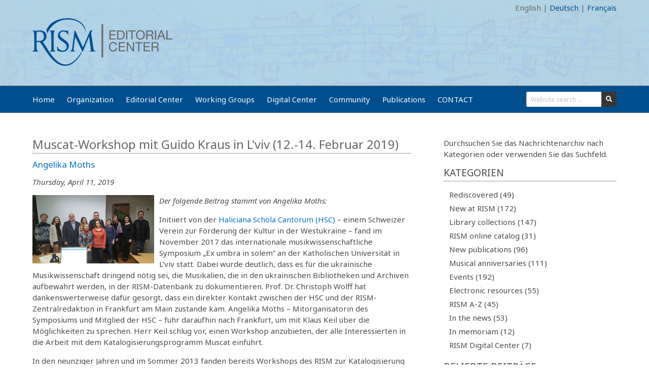

--- FILE ---
content_type: text/html; charset=utf-8
request_url: https://rism.info/new_at_rism/2019/04/11/muscat-workshop-with-guido-kraus-in-lviv-1214.html
body_size: 6409
content:
















<!DOCTYPE html>
<html>
  <head>
    <meta charset="utf-8">
    <meta name="viewport" content="width=device-width, initial-scale=1">
    
    
    <title>Muscat-Workshop mit Guido Kraus in L'viv (12.-14. Februar 2019) - Répertoire International des Sources Musicales</title>
    <link rel="stylesheet" href="/assets/css/app.css">
    <link rel="shortcut icon" type="image/png" href=" /images/favicon.png"/>
    <link rel="stylesheet" href="https://cdn.jsdelivr.net/npm/@fortawesome/fontawesome-free@5/css/all.min.css">
    <link rel="stylesheet" href="https://cdn.jsdelivr.net/npm/bulma-social@1/bin/bulma-social.min.css">

    <script src="/assets/js/app.js" type="text/javascript"></script>
    <script src="/assets/js/bulma-collapsible.min.js" type="text/javascript"></script>

    <!-- Begin Jekyll SEO tag v2.7.1 -->
<title>Muscat-Workshop mit Guido Kraus in L’viv (12.-14. Februar 2019) | Répertoire International des Sources Musicales</title>
<meta name="generator" content="Jekyll v4.1.1" />
<meta property="og:title" content="Muscat-Workshop mit Guido Kraus in L’viv (12.-14. Februar 2019)" />
<meta name="author" content="Angelika Moths" />
<meta property="og:locale" content="de" />
<meta name="description" content="Der folgende Beitrag stammt von Angelika Moths:" />
<meta property="og:description" content="Der folgende Beitrag stammt von Angelika Moths:" />
<link rel="canonical" href="https://rism.info/new_at_rism/2019/04/11/muscat-workshop-with-guido-kraus-in-lviv-1214.html" />
<meta property="og:url" content="https://rism.info/new_at_rism/2019/04/11/muscat-workshop-with-guido-kraus-in-lviv-1214.html" />
<meta property="og:site_name" content="Répertoire International des Sources Musicales" />
<meta property="og:image" content="https://rism.info/images/news-old-website/csm_RISM_in_L_viv_002_070b499097.jpg" />
<meta property="og:type" content="article" />
<meta property="article:published_time" content="2019-04-11T00:00:00+00:00" />
<meta name="twitter:card" content="summary" />
<meta property="twitter:image" content="https://rism.info/images/news-old-website/csm_RISM_in_L_viv_002_070b499097.jpg" />
<meta property="twitter:title" content="Muscat-Workshop mit Guido Kraus in L’viv (12.-14. Februar 2019)" />
<meta name="twitter:site" content="@" />
<meta name="twitter:creator" content="@Angelika Moths" />
<script type="application/ld+json">
{"author":{"@type":"Person","name":"Angelika Moths"},"description":"Der folgende Beitrag stammt von Angelika Moths:","url":"https://rism.info/new_at_rism/2019/04/11/muscat-workshop-with-guido-kraus-in-lviv-1214.html","@type":"BlogPosting","image":"https://rism.info/images/news-old-website/csm_RISM_in_L_viv_002_070b499097.jpg","headline":"Muscat-Workshop mit Guido Kraus in L’viv (12.-14. Februar 2019)","dateModified":"2019-04-11T00:00:00+00:00","datePublished":"2019-04-11T00:00:00+00:00","mainEntityOfPage":{"@type":"WebPage","@id":"https://rism.info/new_at_rism/2019/04/11/muscat-workshop-with-guido-kraus-in-lviv-1214.html"},"@context":"https://schema.org"}</script>
<!-- End Jekyll SEO tag -->

    
    <!-- Global site tag (gtag.js) - Google Analytics -->
    <script async src="https://www.googletagmanager.com/gtag/js?id=G-ZTLSCZDXYX"></script>
    <script>
        window.dataLayer = window.dataLayer || [];
        function gtag(){dataLayer.push(arguments);}
        gtag('js', new Date());

        gtag('config', 'G-ZTLSCZDXYX');
    </script>
    
</head>

  <body>
    <div id="wrapper">
        
            

<section class="hero is-small is-primary has-bg-img">
    <div class="hero-head">
        <div class="container">
    
    <div class="is-pulled-left">
        <a href="https://github.com/rism-digital/rism.info/tree/staging/_posts/de/2019-04/2019-04-11-muscat-workshop-with-guido-kraus-in-lviv-1214.md" target="_blank" class="src_link">Code</a>
    </div>
    
    <div class="is-pulled-right">
        <a class="disabled" href=" /new_at_rism/2019/04/11/muscat-workshop-with-guido-kraus-in-lviv-1214.html">English</a>
        |&#160;<a  href="/de/new_at_rism/2019/04/11/muscat-workshop-with-guido-kraus-in-lviv-1214.html">Deutsch</a>
        |&#160;<a  href="/fr/new_at_rism/2019/04/11/muscat-workshop-with-guido-kraus-in-lviv-1214.html">Français</a>
        
    </div>
</div>
    </div>
    <div class="hero-body">
        <div class="hero-body">
    
    <div class="container">
        <img src="/images/logo.png">
    </div>
    
</div>



    </div>
    <div class="hero-footer">
        <div class="container">
    
</div>
    </div>
</section>

        
        
            
<nav class="navbar">
    <div class="container">
        <div class="navbar-brand">
            <a role="button" class="navbar-burger burger" aria-label="menu" aria-expanded="false" data-target="navMenu">
                <span aria-hidden="true"></span>
                <span aria-hidden="true"></span>
                <span aria-hidden="true"></span>
            </a>
        </div>
        <div class="navbar-menu" id="navMenu">
            <div class="navbar-start">
                
                    
                    <a href="https://rism.info/index.html"  class="navbar-item ">
                        Home
                        
                    </a>
                    
                
                    
                    <a href="https://rism.info/organization.html"  class="navbar-item ">
                        Organization
                        
                    </a>
                    
                
                    
                    <a href="https://rism.info/editorial-center.html"  class="navbar-item ">
                        Editorial Center
                        
                    </a>
                    
                
                    
                    <a href="https://rism.info/working-groups.html"  class="navbar-item ">
                        Working Groups
                        
                    </a>
                    
                
                    
                    <a href="https://rism.info/digital-center.html"  class="navbar-item ">
                        Digital Center
                        
                    </a>
                    
                
                    
                    <a href="https://rism.info/community.html"  class="navbar-item ">
                        Community
                        
                    </a>
                    
                
                    
                    <a href="https://rism.info/publications.html"  class="navbar-item ">
                        Publications
                        
                    </a>
                    
                
                    
                    <a href="https://rism.info/contact.html"  class="navbar-item ">
                        CONTACT
                        
                    </a>
                    
                
            </div>

            <div class="navbar-end">

                
                <div class="navbar-item">
                    
                    
                    
                    <form action="/search.html">
                        <div class="field has-addons">
                            <div class="control">
                                <input id="website-search" class="input is-small" type="text" name="q" placeholder="Website search ... ">
                            </div>
                            <div class="control">
                                <button type="submit" class="button is-small is-dark">
                                    <span class="icon is-small">
                                        <i class="fas fa-search"></i>
                                      </span>
                                </button>
                            </div>
                        </div>
                    </form>
                </div>
                
            </div>

        </div>
    </div>
</nav>

        
        <section class="section">
            <div class="container">
                <div class="columns is-multiline is-variable is-8">
                    <div class="column is-8">
                        <div class="content">
                        <h1>Muscat-Workshop mit Guido Kraus in L'viv (12.-14. Februar 2019)</h1>


<h4>
    
        <a href="mailto:forschung@angelikamoths.com">Angelika Moths</a>
    
</h4>



<p><em>Thursday, April 11, 2019</em></p>



<div class="float-left">
    <img src="/images/news-old-website/csm_RISM_in_L_viv_002_070b499097.jpg">
</div>


<p><em>Der folgende Beitrag stammt von Angelika Moths:</em></p>

<p>Initiiert von der <a href="https://hsc.lviv.ua/" target="_blank">Haliciana Schola Cantorum (HSC)</a> – einem Schweizer Verein zur Förderung der Kultur in der Westukraine – fand im November 2017 das internationale musikwissenschaftliche Symposium „Ex umbra in solem“ an der Katholischen Universität in L’viv statt. Dabei wurde deutlich, dass es für die ukrainische Musikwissenschaft dringend nötig sei, die Musikalien, die in den ukrainischen Bibliotheken und Archiven aufbewahrt werden, in der RISM-Datenbank zu dokumentieren. Prof. Dr. Christoph Wolff hat dankenswerterweise dafür gesorgt, dass ein direkter Kontakt zwischen der HSC und der RISM-Zentralredaktion in Frankfurt am Main zustande kam. Angelika Moths – Mitorganisatorin des Symposiums und Mitglied der HSC – fuhr daraufhin nach Frankfurt, um mit Klaus Keil über die Möglichkeiten zu sprechen. Herr Keil schlug vor, einen Workshop anzubieten, der alle Interessierten in die Arbeit mit dem Katalogisierungsprogramm Muscat einführt.</p>

<p>In den neunziger Jahren und im Sommer 2013 fanden bereits Workshops des RISM zur Katalogisierung von Musikquellen in Kiew statt. Die Arbeit kam aber nicht zuletzt durch die damalige politische Situation ins Stocken. Da die früheren Katalogisierungsprogramme des RISM nicht mehr verwendet werden, lag es nahe, gleichsam mit „frischem Wind“ noch einmal von vorne zu beginnen. Dies war vor allem durch die tatkräftige Unterstützung von Frau Ol’ha Osadcja (Leiterin der Musikabteilung an der Stefanyka-Bibliothek) und Herrn Vasyl Kmet’ (Direktor der Universitätsbibliothek Iwan Franko) möglich, welche dem Misstrauen und der Furcht vor Fremdbestimmung ihrer Kollegen und Kolleginnen entgegenwirkten.</p>

<p>Es war deshalb ein schöner Erfolg, dass vom 12.–14. Februar 2019 der Muscat-Workshop in Räumen der Stefanyka-Bibliothek (RISM Bibliohtekssigel: <a href="https://opac.rism.info/search?View=rism&amp;siglum=UA-LVs" target="_blank">UA-LVs</a>) und der Universitätsbibliothek Iwan Franko (UA-LVu) unter Leitung des in Osteuropa erfahrenen RISM-Mitarbeiters Guido Kraus stattfinden konnte. Am Workshop nahmen Bibliothekare der genannten Institutionen, der Nationalen Musik-Akademie und des S. Krushelnytska Museums sowie einige Studenten des HSC-Netzwerkes teil. Im Ganzen waren es fünfzehn Teilnehmende. Gegenstand unseres Workshops war die Katalogisierung von handschriftlichen und gedruckten Musikquellen, die als Einzelwerke oder Sammlungen vorliegen mit jeweils ganz unterschiedlichen Anforderungen. Darüberhinaus wurden die technischen Applikationen von Muscat vorgestellt, die es ermöglichen Links, Fotos und Digitalisate an die Katalogisate im Programm anzuhängen, und die schnelleren Verfahrensweisen bei der Katalogisierung wie das Autocomplete und Duplizieren bereits vorhandener Einträge. Nicht zuletzt wurden die Kommentarfunktion in Muscat und die Möglichkeiten der eigenen Datenverwaltung im System vorgestellt.</p>

<p>Um den Kolleginnen und Kollegen vor Ort die Arbeit mit Muscat zu erleichtern, wird unser Kollege Petro Zherukha ein Mitglied der HSC und Teilnehmer des RISM-Workshops, das Manual zur Muscat-Nutzung vom Englischen ins Ukrainische übersetzen.</p>

<p>Nach Erhalt ihrer persönlichen Logindaten für Muscat können die Kolleginnen und Kollegen mit der Arbeit beginnen, wobei sie jederzeit bei Guido Kraus nachfragen und ihn um Unterstützung bitten können. Um möglichst schnell zu einem Ergebnis zu kommen und um die Pilotprojekt-Funktion zu unterstreichen, haben wir darum gebeten, dass zunächst mit „vereinten Kräften“ an der Katalogisierung der Bestände der Iwan-Franko-Bibliothek gearbeitet wird, da es sich hierbei um einen übersichtlichen und schon bereits gut erschlossenen Bestand handelt (hauptsächlich Drucke und Handschriften aus dem 16. und 17. Jahrhundert). Diese Arbeit soll möglichst innerhalb dieses Jahres durchgeführt und abgeschlossen werden. Der dortige Direktor Vasyl Kmet’ ist an dieser Arbeit sehr interessiert, da er sich dadurch eine internationale Außenwirkung seiner Bibliothek und entsprechende Kooperationsmöglichkeiten verspricht.</p>

<p>Das primäre Ziel der HSC, die sich als Vermittlerin in diesem Prozess sieht, ist zunächst die Katalogisierung der Bibliotheksbestände in L’viv. Da durch die Wiederaufnahme der Arbeit in Galizien aber auch wieder positive Signale aus Kiew gekommen sind, ist nicht auszuschließen, dass ein weiterer Muscat-Workshop für die Kollegen und Kolleginnen dort angeboten wird. Guido Kraus hat bereits Interesse bekundet.</p>

<p>Nach Abschluss des oben erwähnten Pilotprojektes sollen die Ergebnisse in einer Präsentation zusammengefasst werden, die dann weitere Bibliotheken als Grundlage und Ermutigung verwenden können, ihre Musikalien bei RISM zu erfassen und somit international sichtbar zu machen. Wir erhoffen uns davon weitere internationale Kooperationen mit anderen europäischen Bibliotheken, um gemeinsam nach Finanzen suchen zu können und damit die RISM-Arbeit in der Ukraine auszuweiten.</p>



<a class="button is-small is-facebook" href="https://www.facebook.com/sharer/sharer.php?u=https://rism.info/new_at_rism/2019/04/11/muscat-workshop-with-guido-kraus-in-lviv-1214.html" target="_blank">
    <span class="icon"><i class="fab fa-facebook"></i></span>
    <span>Share</span>
</a>

<a class="button is-small is-twitter" href="https://twitter.com/intent/tweet?text=&url=https://rism.info/new_at_rism/2019/04/11/muscat-workshop-with-guido-kraus-in-lviv-1214.html" target="_blank">
    <span class="icon"><i class="fab fa-twitter"></i></span>
    <span>Tweet</span>
</a>

<a class="button is-small is-black" href="mailto:?subject=&amp;body=Check out this site https://rism.info/new_at_rism/2019/04/11/muscat-workshop-with-guido-kraus-in-lviv-1214.html" target="_blank">
    <span class="icon"><i class="fas fa-envelope"></i></span>
    <span>Email</span>
</a>





<p class="mt-4"><i>Category: New at RISM</i></p>


<hr/>






<div class="level">
    <div class="level-left">
    
        <a href="/musical_anniversaries/2019/04/04/johann-wilhelm-ludwig-gleim-at-300.html">Older</a>
    
    
        &nbsp;|&nbsp;
        <a href="/new_at_rism/2019/03/28/17thcentury-printed-anthologies-the-first-decade.html" class="previous-link">Older in this category</a>
    
    </div>
    <div class="level-right">  
    
        <a href="/new_at_rism/2019/07/01/new-rism-cataloging-tools-for-librarians.html" class="next-link">Newer in this category</a>
        &nbsp;|&nbsp;  
    
    
        <a href="/rediscovered/2019/04/11/newly-discovered-autograph-of-the-cantata-die.html">Newer</a>
    
    </div>
</div>



                        </div>
                    </div>
                    
                    <div class="column is-4-desktop is-4-tablet side-content">
                        
                        
                        <div >
    
    <p>Durchsuchen Sie das Nachrichtenarchiv nach Kategorien oder verwenden Sie das Suchfeld.</p>

<h1 id="kategorien">Kategorien</h1>

<ul class="menu-list pb-4">
    
    <li>
        
        <a href="/news-archive/rediscovered" class="">Rediscovered (49)</a>
    </li>
    
    <li>
        
        <a href="/news-archive/new_at_rism" class="">New at RISM (172)</a>
    </li>
    
    <li>
        
        <a href="/news-archive/library_collections" class="">Library collections (147)</a>
    </li>
    
    <li>
        
        <a href="/news-archive/rism_online_catalog" class="">RISM online catalog (31)</a>
    </li>
    
    <li>
        
        <a href="/news-archive/new_publications" class="">New publications (96)</a>
    </li>
    
    <li>
        
        <a href="/news-archive/musical_anniversaries" class="">Musical anniversaries (111)</a>
    </li>
    
    <li>
        
        <a href="/news-archive/events" class="">Events (192)</a>
    </li>
    
    <li>
        
        <a href="/news-archive/electronic_resources" class="">Electronic resources (55)</a>
    </li>
    
    <li>
        
        <a href="/news-archive/rism_a_z" class="">RISM A-Z (45)</a>
    </li>
    
    <li>
        
        <a href="/news-archive/in_the_news" class="">In the news (53)</a>
    </li>
    
    <li>
        
        <a href="/news-archive/in_memoriam" class="">In memoriam (12)</a>
    </li>
    
    <li>
        
        <a href="/news-archive/rism_digital_center" class="">RISM Digital Center (7)</a>
    </li>
        
</ul>

<h1 id="beliebte-beiträge">Beliebte Beiträge</h1>

<p>- <a href="/new_publications/2020/12/07/joseph-bolognes-lamant-anonyme.html">“L’Amant Anonyme” von Joseph Bologne</a><br />
- <a href="/in_the_news/2023/02/14/public-domain-2023.html">Werke, die 2023 gemeinfrei werden</a><br />
- <a href="/musical_anniversaries/2017/03/30/scott-joplins-the-cascades-and-the-st-louis-worlds.html">Scott Joplin und die Weltausstellung</a>
- <a href="/musical_anniversaries/2020/11/05/the-reopening-of-the-vienna-state-opera-in-1955.html">Wiedereröffnung Wiener Staatsoper 1955</a><br />
- <a href="/rism_a_z/2015/02/23/elizaveta-elisabeth-and-elizabeth.html">Elizaveta, Elisabeth und Elizabeth</a></p>

<h1 id="ausgewählte-beiträge">Ausgewählte Beiträge</h1>

<p>- <a href="/new_at_rism/2023/10/12/a-word-about-rism.html">Ein Wort über RISM</a><br />
- <a href="/electronic_resources/2022/05/12/chopin-heritage-in-open-access.html">Chopin-Erbe im Open Access</a><br />
- <a href="/rism_a_z/2016/09/29/sara-levy.html">Sarah Levy</a> <br />
- <a href="/rediscovered/2014/08/11/vivaldi-embedded-violin-concerto-by-brescianello.html">Entdeckung von Vivaldi-Quellen</a><br />
- <a href="/electronic_resources/2023/08/31/finding-unica-in-the-rism-database.html">Unikate suchen in RISM</a></p>

<h1 id="teilen-sie-ihre-neuigkeiten-mit-rism">Teilen Sie Ihre Neuigkeiten mit RISM</h1>

<p>Teilen Sie Ihre Neuigkeiten mit RISM und erreichen Sie eine internationale Gemeinschaft von Wissenschaftlern, Musikern, Bibliothekaren und Archivaren. <a href="/community/share-your-news.html">Mehr Informationen finden Sie hier.</a></p>

<h1 id="copyright">Copyright</h1>

<p>Sofern kein Autor namentlich genannt ist (bitte achten Sie darauf, ob ein Ansprechpartner genannt ist), wird die Wiederverwendung einer RISM Nachricht unter dem <a href="http://creativecommons.org/licenses/by-nc-sa/4.0/" target="_blank">Creative Commons Attribution-NonCommercial-ShareAlike 4.0 International License</a> erlaubt. In allen anderen Fällen, wenden Sie sich bitte an den Autor.</p>

<p><img src="/images/CC_license.png" alt="CC_license" /></p>

</div>
                    </div>
                    
                </div>
            </div>
        </section>
    </div>
    
        <footer class="footer">
    <div class="container">
        <div class="columns is-desktop">
            <div class="column">
                <div class="columns">
                    <div class="column is-narrow">
                        
<div>
    <p>Follow RISM:</p>
    
    <a class="button is-small is-facebook mr-2" href="https://www.facebook.com/RISM.info/" target="_blank">
        <span class="icon"><i class="fab fa-facebook"></i></span>
    </a>
    
    
    <a class="button is-small is-twitter mr-2" href="https://twitter.com/RISM_music" target="_blank">
        <span class="icon"><i class="fab fa-twitter"></i></span>
    </a>
    
    
    <a class="button is-small is-youtube mr-2" href="https://www.youtube.com/channel/UCWLRkiqVuq8BrYbCArubi_w" target="_blank">
        <span class="icon"><i class="fab fa-youtube"></i></span>
    </a>
    
</div>

                    </div>
                    <div class="column">
                        <div class="columns">
    <div class="column">
        <div>
            Hosted by the <a href="https://rism.digital">RISM Digital Center</a> in Bern
        </div>
        <div>
            <a href="/service/impressum.html">Impressum</a> |
            <a href="/service/privacy-policy.html">Privacy policy</a> |
            <a href="/service/faq.html">FAQ</a> |
            <a href="/contact.html">Contact</a> |
            <a href="/service/feedback.html">Feedback</a> |
            <a href="/feed.xml">RSS Feed</a>
        </div>
    </div>
</div>

                    </div>
                </div>
            </div>
            <div class="column">
                <div class="columns">
    
    <div class="column">
        <a href="https://www.musicology.org/" target="_blank"><img src="/images/footer/logo_ims.png"></a>
    </div>
    
    <div class="column">
        <a href="https://www.iaml.info/" target="_blank"><img src="/images/footer/logo_iaml.png"></a>
    </div>
    
    <div class="column">
        <a href="http://www.adwmainz.de/" target="_blank"><img src="/images/footer/logo_akademie.png"></a>
    </div>
    
</div>
            </div>
        </div>
    </div>
</footer>

    
  </body>
</html>

